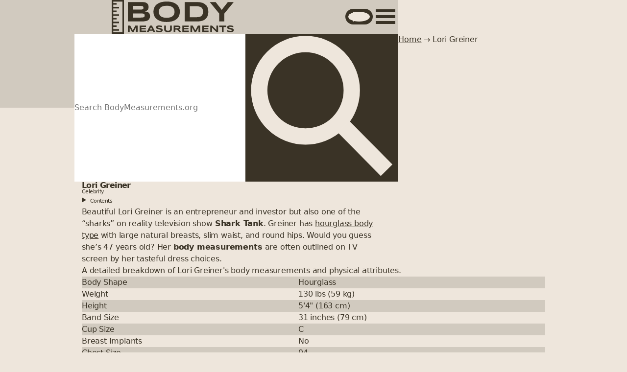

--- FILE ---
content_type: text/html; charset=utf-8
request_url: https://bodymeasurements.org/en/lori-greiner/
body_size: 10778
content:
<!doctype html><html :data-theme="$store.site.theme" dir="ltr" lang="en" x-data><head><meta charset="utf-8"><meta content="width=device-width,initial-scale=1" name="viewport"><title>Lori Greiner's Height, Weight, and Body Measurements • BodyMeasurements.org</title><meta content="Find the latest body measurements of Lori Greiner, including height, weight, body shape and key stats. Stay up to date with accurate details on physical attributes." name="description"><link href="https://bodymeasurements.org/en/lori-greiner/" rel="canonical"><link href="https://bodymeasurements.org/en/lori-greiner/" rel="alternate" hreflang="en"><meta content="BodyMeasurements.org" property="og:site_name"><meta content="Lori Greiner's Height, Weight, and Body Measurements • BodyMeasurements.org" property="og:title"><meta content="Find the latest body measurements of Lori Greiner, including height, weight, body shape and key stats. Stay up to date with accurate details on physical attributes." property="og:description"><meta content="website" property="og:type"><meta content="https://bodymeasurements.org/en/lori-greiner/" property="og:url"><meta content="https://bodymeasurements.org/assets/img/og.png" property="og:image"><meta content="" property="og:image:alt"><link href="/favicon-96x96.png" rel="icon" type="image/png" sizes="96x96"><link href="/favicon.svg" rel="icon" type="image/svg+xml"><link href="/favicon.ico" rel="shortcut icon" sizes="48x48"><link href="/apple-touch-icon.png" rel="apple-touch-icon" sizes="180x180"><meta content="BodyMeasurements" name="apple-mobile-web-app-title"><link href="/site.webmanifest" rel="manifest"><meta content="summary_large_image" name="twitter:card"><meta content="" name="twitter:site"><meta content="" name="twitter:creator"><script type="application/ld+json">{"@context":"https://schema.org","@graph":[{"@type":"BreadcrumbList","itemListElement":[{"@type":"ListItem","position":1,"item":{"@id":"/en/","name":"Home"}},{"@type":"ListItem","position":2,"item":{"@id":"/en/lori-greiner/","name":"Lori Greiner"}}]},{"@type":"WebSite","@id":"https://bodymeasurements.org#website","url":"https://bodymeasurements.org","name":"BodyMeasurements.org","description":"Discover Celebrity Measurements, Diets, and Routines in Your Language","inLanguage":"en","potentialAction":{"@type":"SearchAction","target":{"@type":"EntryPoint","urlTemplate":"https://bodymeasurements.org/en/?term={search_term_string}"},"query-input":"required name=search_term_string"}},{"@type":"FAQPage","mainEntity":[{"@type":"Question","name":"What is Lori Greiner's weight?","acceptedAnswer":{"@type":"Answer","text":"Lori Greiner weighs 130 lbs (59 kg)."}},{"@type":"Question","name":"How tall is Lori Greiner?","acceptedAnswer":{"@type":"Answer","text":"Lori Greiner is 5&apos;4&quot; (163 cm) tall."}},{"@type":"Question","name":"What is Lori Greiner's bra size and cup size?","acceptedAnswer":{"@type":"Answer","text":"Lori Greiner wears a 34C bra, which includes a C cup size."}}]},{"@type":"WebPage","mainEntityOfPage":{"@type":"WebPage","@id":"https://bodymeasurements.org/en/lori-greiner/"},"url":"https://bodymeasurements.org/en/lori-greiner/","isPartOf":{"@id":"https://bodymeasurements.org#website"},"headline":"Lori Greiner's Height, Weight, and Body Measurements","description":"Find the latest body measurements of Lori Greiner, including height, weight, body shape and key stats. Stay up to date with accurate details on physical attributes.","image":"https://bodymeasurements.org/assets/img/og.png","inLanguage":"en","publisher":{"@type":"Organization","name":"BodyMeasurements.org","url":"https://bodymeasurements.org#organization","logo":{"@type":"ImageObject","url":"https://bodymeasurements.org/assets/img/logo.png","width":1200,"height":1200}}},{"@type":"Article","mainEntityOfPage":{"@type":"WebPage","@id":"https://bodymeasurements.org/en/lori-greiner/"},"url":"https://bodymeasurements.org/en/lori-greiner/","isPartOf":{"@id":"https://bodymeasurements.org#website"},"headline":"Lori Greiner's Height, Weight, and Body Measurements","description":"Find the latest body measurements of Lori Greiner, including height, weight, body shape and key stats. Stay up to date with accurate details on physical attributes.","image":"https://bodymeasurements.org/assets/img/og.png","inLanguage":"en","publisher":{"@type":"Organization","name":"BodyMeasurements.org","url":"https://bodymeasurements.org#organization","logo":{"@type":"ImageObject","url":"https://bodymeasurements.org/assets/img/logo.png","width":1200,"height":1200}},"keywords":"public figure,celebrity","datePublished":"2017-02-08T13:07:00.000Z","dateModified":"2022-03-22T00:00:00.000Z"}]}</script><link href="https://faves.grow.me" rel="preconnect" crossorigin="anonymous"><link href="https://faves.grow.me" rel="dns-prefetch"><link href="https://scripts.scriptwrapper.com" rel="preconnect" crossorigin="anonymous"><link href="https://scripts.scriptwrapper.com" rel="dns-prefetch"><link href="/assets/css/bundle.css?v=1762253408890" rel="stylesheet"><link href="https://bodymeasurements.org/en/feed/feed.xml" rel="alternate" type="application/atom+xml" title="RSS Feed • BodyMeasurements.org"><link href="https://bodymeasurements.org/en/feed/feed.json" rel="alternate" type="application/json" title="JSON Feed • BodyMeasurements.org"><link href="https://bodymeasurements.org/assets/img/favicon/site.webmanifest" rel="manifest"><meta content="#f3f7f4" name="theme-color" media="(prefers-color-scheme: light)"><meta content="#2f3533" name="theme-color" media="(prefers-color-scheme: dark)"><script>document.documentElement.dataset.theme=null===localStorage.getItem("theme")?window.matchMedia("(prefers-color-scheme: dark)").matches?"dark":"light":localStorage.getItem("theme")</script><script data-grow-initializer="">!function(){window.growMe||(window.growMe=function(e){window.growMe._.push(e)},window.growMe._=[]);var e=document.createElement("script");e.type="text/javascript",e.src="https://faves.grow.me/main.js",e.defer=!0,e.setAttribute("data-grow-faves-site-id","U2l0ZTpiMTdlNzc3YS1jNmNmLTRhMGMtOTFmYy1iYTIxZmQ5NzJkNTI=");var t=document.getElementsByTagName("script")[0];t.parentNode.insertBefore(e,t)}()</script><script src="//scripts.scriptwrapper.com/tags/b17e777a-c6cf-4a0c-91fc-ba21fd972d52.js" type="text/javascript" async data-cfasync="false" data-noptimize="1"></script><link href="/pagefind/pagefind.js" rel="prefetch" as="script"><script src="https://classic.avantlink.com/affiliate_app_confirm.php?mode=js&authResponse=290c8799a14864aea862ab3069efe143e7e4a636" type="text/javascript"></script><script data-cfasync="false" nonce="547d1f5b-cd2a-4168-b947-095e4caba399">try{(function(w,d){!function(j,k,l,m){if(j.zaraz)console.error("zaraz is loaded twice");else{j[l]=j[l]||{};j[l].executed=[];j.zaraz={deferred:[],listeners:[]};j.zaraz._v="5874";j.zaraz._n="547d1f5b-cd2a-4168-b947-095e4caba399";j.zaraz.q=[];j.zaraz._f=function(n){return async function(){var o=Array.prototype.slice.call(arguments);j.zaraz.q.push({m:n,a:o})}};for(const p of["track","set","debug"])j.zaraz[p]=j.zaraz._f(p);j.zaraz.init=()=>{var q=k.getElementsByTagName(m)[0],r=k.createElement(m),s=k.getElementsByTagName("title")[0];s&&(j[l].t=k.getElementsByTagName("title")[0].text);j[l].x=Math.random();j[l].w=j.screen.width;j[l].h=j.screen.height;j[l].j=j.innerHeight;j[l].e=j.innerWidth;j[l].l=j.location.href;j[l].r=k.referrer;j[l].k=j.screen.colorDepth;j[l].n=k.characterSet;j[l].o=(new Date).getTimezoneOffset();if(j.dataLayer)for(const t of Object.entries(Object.entries(dataLayer).reduce((u,v)=>({...u[1],...v[1]}),{})))zaraz.set(t[0],t[1],{scope:"page"});j[l].q=[];for(;j.zaraz.q.length;){const w=j.zaraz.q.shift();j[l].q.push(w)}r.defer=!0;for(const x of[localStorage,sessionStorage])Object.keys(x||{}).filter(z=>z.startsWith("_zaraz_")).forEach(y=>{try{j[l]["z_"+y.slice(7)]=JSON.parse(x.getItem(y))}catch{j[l]["z_"+y.slice(7)]=x.getItem(y)}});r.referrerPolicy="origin";r.src="/cdn-cgi/zaraz/s.js?z="+btoa(encodeURIComponent(JSON.stringify(j[l])));q.parentNode.insertBefore(r,q)};["complete","interactive"].includes(k.readyState)?zaraz.init():j.addEventListener("DOMContentLoaded",zaraz.init)}}(w,d,"zarazData","script");window.zaraz._p=async d$=>new Promise(ea=>{if(d$){d$.e&&d$.e.forEach(eb=>{try{const ec=d.querySelector("script[nonce]"),ed=ec?.nonce||ec?.getAttribute("nonce"),ee=d.createElement("script");ed&&(ee.nonce=ed);ee.innerHTML=eb;ee.onload=()=>{d.head.removeChild(ee)};d.head.appendChild(ee)}catch(ef){console.error(`Error executing script: ${eb}\n`,ef)}});Promise.allSettled((d$.f||[]).map(eg=>fetch(eg[0],eg[1])))}ea()});zaraz._p({"e":["(function(w,d){})(window,document)"]});})(window,document)}catch(e){throw fetch("/cdn-cgi/zaraz/t"),e;};</script></head><body class="figure,celebrity public"><div class="body"><header class="container full-bleed three-columns header" id="header" role="banner" x-data="search"><a href="#content" class="sr skip-link">Skip to content</a><nav class="container full-bleed three-columns navigation" x-data="{ open: false}"><div style="display:flex;align-items:center;justify-content:space-between;width:100%"><a href="/en/" class="site-logo" aria-label="Home"><svg viewBox="250.7 195.2 400 110" xmlns="http://www.w3.org/2000/svg" fill="currentColor" aria-labelledby="title" fill-rule="none" role="img" stroke-miterlimit="10"><title id="title">BodyMeasurements Logo</title><path d="M375.9 247.6005a20 20.0002 0 0 1-1 6.4 13.7 13.7001 0 0 1-6.8 7.9001 25 25.0002 0 0 1-5.4 1.9 76.3 76.3007 0 0 1-13.1 1.3h-46v-63.3005h45a65.1 65.1006 0 0 1 10.9 1c1.6.5 3.2 1 4.6 1.8a12.7 12.7001 0 0 1 6.2 7.2c.6 1.7.9 3.7.9 6.0001 0 4.1-1 7.4-3 9.8001a16 16.0001 0 0 1-9.6 4.8c3 .2 5.7.7 7.9 1.4 2.2.8 4 1.7 5.3 3a11 11.0001 0 0 1 3 4.5001c.7 1.8 1 4 1 6.3zm-21.4-27.0003a7 7 0 0 0-.3-2.3c-.3-.8-.7-1.4-1.4-2a7 7 0 0 0-2.6-1.3 16 16.0001 0 0 0-4.2-.5h-25.2v11.9H346c1.7 0 3-.2 4.2-.5 1.2-.3 2-.7 2.6-1.2a4 4 0 0 0 1.4-1.9 7 7 0 0 0 .3-2.3zm4 25.0003a7 7 0 0 0-.7-3.4 4.8 4.8 0 0 0-2.3-2c-1-.5-2.4-.9001-4.1-1.0001-1.7-.2-3.6-.2-6-.2h-24.6v13.4001h24.7c2.3 0 4.2-.1 5.9-.3 1.7-.1 3-.4 4-1a5 5 0 0 0 2.4-2c.4-.9.7-2 .7-3.5zm114.8-12.1002c0 5.4001-1 10.2001-3 14.4002a28 28.0003 0 0 1-8.6 10.4 39.2 39.2004 0 0 1-13.5 6.3001 68.6 68.6006 0 0 1-17.8 2.2c-6.6 0-12.6-.7-18-2.2a39.7 39.7004 0 0 1-13.5-6.3 28.3 28.3003 0 0 1-8.7-10.4001c-2-4.2-3-9.0001-3-14.4002 0-5.4 1-10.2 3-14.4 2-4.2001 5-7.6002 8.7-10.4002a39 39.0004 0 0 1 13.6-6.4 69.1 69.1006 0 0 1 17.9-2.1c6.6 0 12.5.7 17.8 2.1 5.3 1.5 9.8 3.6 13.5 6.4a28 28.0003 0 0 1 8.6 10.4001c2 4.2 3 9.0001 3 14.4001zm-17.3 0a23 23.0002 0 0 0-1.1-7 16 16.0001 0 0 0-4-6.4 21 21.0002 0 0 0-8-4.6001 38.7 38.7004 0 0 0-12.5-1.7 41 41.0004 0 0 0-16 3c-1.8 1-3.4 2-4.7 3.4a16.7 16.7002 0 0 0-4.7 8.6001 23.4 23.4002 0 0 0 0 9.4 17 17.0002 0 0 0 4.7 8.7002c1.3 1.2 3 2.3 4.8 3.3 2 1 4.2 1.6 6.8 2.2a47.8 47.8004 0 0 0 21.7-1 21 21.0002 0 0 0 7.9-4.5c1.9-1.9 3.2-4 4-6.3a23 23.0002 0 0 0 1-7.1002zm110.3-.1c0 4-.4 7.6001-1.3 10.8002-1 3.1-2.1 5.9-3.8 8.2a24.3 24.3002 0 0 1-5.8 6 30 30.0003 0 0 1-7.5 3.9001c-2.7 1-5.7 1.7-9 2.1-3.1.4-6.4.7-10 .7h-40v-63.3005h40a64.5 64.5006 0 0 1 19 2.8 30 30.0003 0 0 1 13.3 9.8c1.7 2.4001 3 5.1001 3.8 8.3001.9 3.1 1.3 6.7001 1.3 10.7002zm-17.2 0c0-3-.4-5.7-1.2-8-.7-2.2-2-4-3.7-5.5a17 17.0002 0 0 0-6.8-3.2001c-2.8-.8-6.2-1.1-10.3-1.1h-21.2v35.7003H527c4 0 7.5-.4 10.3-1a18 18.0002 0 0 0 6.8-3.4 12 12.0001 0 0 0 3.7-5.6 24 24.0002 0 0 0 1.2-8.0001zm69.7 5.8001v25.9002h-17v-25.9002L571 201.8001h19.2l20 25.5002 20-25.5002h19.2zm-289 60.0005v-14.4l-7.5 14.4h-5.4l-7.6-14.4v14.4h-5.6v-20.6001h7.6l8.3 15.6001 8.3-15.6001h7.6v20.6001zm12 0v-20.6001h21v4.4h-15.1v3.4H362v4.4h-14.3v4.0001H363v4.4zm43.2-3.9h-11.5l-2 4h-6.2l10.8-20.7001h6.2l10.8 20.6001h-6.2zm-9.5-4h7.5l-3.7-7.6zm40-6.9a18.4 18.4002 0 0 0-3.7-1.3001 25 25.0002 0 0 0-7.6-.7 12.7 12.7001 0 0 0-2.4.5 2 2 0 0 0-.5.3.8.8 0 0 0-.3.6c0 .3.2.6.5.8.3.3.7.5 1.2.6l1.8.5a201.5 201.5018 0 0 0 4.6 1 27.3 27.3002 0 0 1 4.6 1.6l1.9 1.2c.5.5.9 1 1.2 1.6.3.6.4 1.3.4 2.1 0 1.0001-.1 1.8001-.5 2.6001-.3.7-.8 1.3-1.4 1.8a7 7 0 0 1-2 1.1 20 20.0002 0 0 1-7.5 1 30 30.0003 0 0 1-10.3-1.7v-4.9c1.4.8 3 1.4 4.7 1.8a23.6 23.6002 0 0 0 8.6.5 7 7 0 0 0 1.7-.5c.4-.2.7-.4.9-.7l.2-.6a1 1 0 0 0-.5-.9l-1.2-.6-1.8-.5a95.6 95.6009 0 0 0-4.6-1 27.5 27.5003 0 0 1-4.6-1.5 8 8 0 0 1-1.8-1.2 4.4 4.4 0 0 1-1.7-3.6 5.1 5.1 0 0 1 1.8-4.0001l1.9-1.1 2.2-.7a19.3 19.3002 0 0 1 4.8-.4 26.2 26.2002 0 0 1 7.3 1c.8.1 1.5.3 2 .6zm31.4 7.9c0 1-.3 2-.8 3a7 7 0 0 1-2.3 2.3 12 12.0001 0 0 1-3.8 1.6c-1.5.4-3.3.6-5.4.6-2 0-3.8-.2-5.3-.6-1.6-.4-3-1-4-1.6a7 7 0 0 1-2.2-2.4 6 6 0 0 1-.7-2.9v-13.7001h5.5v11.7c0 .7 0 1.3.3 2a4 4 0 0 0 1 1.6001c.5.4 1 .8 2 1 .9.3 2 .5 3.4.5s2.6-.2 3.4-.4c.9-.3 1.6-.7 2-1.1.5-.5.9-1 1-1.6a7 7 0 0 0 .3-2v-11.7001h5.6zm11.8 6.9h-5.5v-20.6001h14c1.4 0 2.7.2 3.8.5a6 6 0 0 1 2.5 1.3 5 5 0 0 1 1.4 2 7.8 7.8 0 0 1 0 5 5.3 5.3 0 0 1-2.3 2.9l-1.8.8 6.8 8.1001H471l-6.3-7.5h-6zm11-14-.1-1c-.1-.4-.3-.6-.6-.8001l-1-.4h-9.3v4.3h9.3l1-.5c.3-.1.5-.4.6-.6l.2-1zm11.9 14v-20.6001h20.9v4.4h-15.2v3.4h14.4v4.4h-14.4v4.0001h15.4v4.4zm52.7 0v-14.4l-7.7 14.4h-5.3l-7.7-14.4v14.4H508v-20.6001h7.5l8.4 15.6001 8.3-15.6001h7.5v20.6001zm12 0v-20.6001H567v4.4h-15.2v3.4h14.4v4.4h-14.4v4.0001h15.4v4.4zm46 0-14-14.1v14.1h-5.5v-20.6001h6l14 14.3v-14.3h5.5v20.6001zm24-16.1001v16.1001h-5.6v-16.0001H602v-4.6h23v4.5zm31.5 1.3a18.4 18.4002 0 0 0-3.7-1.3 25 25.0002 0 0 0-7.7-.7 12.7 12.7001 0 0 0-2.3.5 2 2 0 0 0-.5.3.8.8 0 0 0-.3.6c0 .3 0 .6.4.8.3.3.7.5 1.3.6a201.5 201.5018 0 0 0 6.4 1.5 27.3 27.3002 0 0 1 4.6 1.6l1.8 1.2c.5.5 1 1 1.2 1.6.3.6.5 1.3.5 2.1a7 7 0 0 1-.5 2.6001c-.4.7-1 1.3-1.4 1.8a7 7 0 0 1-2 1.1 20 20.0002 0 0 1-7.5 1 30 30.0003 0 0 1-10.3-1.7v-4.9c1.4.8 3 1.4 4.7 1.8a23.6 23.6002 0 0 0 8.5.5 7 7 0 0 0 1.8-.5c.4-.2.7-.4.8-.7.2-.2.2-.4.2-.6a1 1 0 0 0-.4-.9l-1.2-.6-2-.5a95.6 95.6009 0 0 0-4.5-1 27.5 27.5003 0 0 1-4.5-1.5 8 8 0 0 1-2-1.2 4.4 4.4 0 0 1-1.6-3.6 5.1 5.1 0 0 1 1.8-4.0001 11.4 11.4001 0 0 1 4.2-1.8 19.3 19.3002 0 0 1 4.7-.4 26.2 26.2002 0 0 1 7.3 1 8 8 0 0 1 2.2.6z" fill-rule="nonzero"/><path d="M290.7 195.2v110h-40v-110zm-35 87.6105V290.2h19.09v5H255.7v5h30v-100h-29.944l-.056 5h11.0229v5H255.7v7.3897h18.866v5.0018H255.7v7.0416h11.0229v5.0022H255.7v7.0416h18.866v5.0022H255.7v7.0416h11.0229v5.0022H255.7v7.0416h18.866v5.0022H255.7v7.0416h11.0229v5.0022z" fill-rule="evenodd"/></svg></a><div style="display:flex;align-items:center;gap:var(--space-xs-s)"><div class="switch-wrapper" x-cloak x-data><input type="checkbox" id="darkmode" :checked="$store.site.theme === 'dark'" class="switch" value="dark"> <label class="switch-btn" for="darkmode" :class="$store.site.theme === 'dark' ? 'switch-button-on' : 'switch-button-off'" @click="$store.site.themeToggle()" @keydown.prevent.space @keyup.prevent.space="$store.site.themeToggle()" aria-label="Toggle dark/light theme" tabindex="0"><svg viewBox="0 0 24 24" xmlns="http://www.w3.org/2000/svg" fill="none" aria-labelledby="icon-sun" class="icon icon-sun" height="1em" width="1em"><title id="icon-sun">Light</title><circle cx="11.9998" cy="11.9998" r="5.75375" fill="currentColor"/><g><circle cx="3.08982" cy="6.85502" r="1.71143" fill="currentColor" transform="rotate(-60 3.08982 6.85502)"/><circle cx="3.0903" cy="17.1436" r="1.71143" fill="currentColor" transform="rotate(-120 3.0903 17.1436)"/><circle cx="12" cy="22.2881" r="1.71143" fill="currentColor"/><circle cx="20.9101" cy="17.1436" r="1.71143" fill="currentColor" transform="rotate(-60 20.9101 17.1436)"/><circle cx="20.9101" cy="6.8555" r="1.71143" fill="currentColor" transform="rotate(-120 20.9101 6.8555)"/><circle cx="12" cy="1.71143" r="1.71143" fill="currentColor"/></g></svg> <svg viewBox="0 0 50 50" xmlns="http://www.w3.org/2000/svg" aria-labelledby="icon-moon" height="1em" width="1em" class="icon icon-moon"><title id="icon-moon">Dark</title><path d="M 43.81 29.354 C 43.688 28.958 43.413 28.626 43.046 28.432 C 42.679 28.238 42.251 28.198 41.854 28.321 C 36.161 29.886 30.067 28.272 25.894 24.096 C 21.722 19.92 20.113 13.824 21.683 8.133 C 21.848 7.582 21.697 6.985 21.29 6.578 C 20.884 6.172 20.287 6.022 19.736 6.187 C 10.659 8.728 4.691 17.389 5.55 26.776 C 6.408 36.163 13.847 43.598 23.235 44.451 C 32.622 45.304 41.28 39.332 43.816 30.253 C 43.902 29.96 43.9 29.647 43.81 29.354 Z" fill="currentColor"/></svg></label></div><button @click="open = !open" type="button" class="transparent" aria-controls="navigation-menu" aria-expanded="true" aria-label="Show or Hide navigation menu"><svg viewBox="0 0 100 75" fill="currentColor" height="40" width="40"><rect height="15" width="100"></rect><rect height="15" width="100" y="30"></rect><rect height="15" width="100" y="60"></rect></svg></button></div></div><div class="list-menu" x-show="open" id="navigation-menu" x-cloak><ol><li>Guides<ol class="d10"><li><a href="/en/guide/body-type/ectomorph/">Ectomorph Body Type</a></li><li><a href="/en/guide/body-type/endomorph/">Endomorph Body Type</a></li><li><a href="/en/guide/body-type/mesomorph/">Mesomorph Body Type</a></li><li><a href="/en/guide/body-types/">Body Types</a></li><li><a href="/en/guide/breast-implant-profiles/">Breast Implant Profiles</a></li><li><a href="/en/guide/breast-implant-sizes/">Breast Implant Sizes</a></li><li><a href="/en/guide/dress-size-chart/">Dress Size Chart</a></li><li><a href="/en/guide/female-body-shapes/">Female Body Shapes</a></li><li><a href="/en/guide/male-body-shapes/">Male Body Shapes</a></li><li><a href="/en/guide/perfect-woman-body/">Perfect Woman Body</a></li><li><a href="/en/guide/real-vs-fake-breasts/">Real vs Fake Breasts</a></li></ol></li><li>Models<ol class="d10"><li><a href="/en/pamela-anderson/">Pamela Anderson</a></li><li><a href="/en/naomi-campbell/">Naomi Campbell</a></li><li><a href="/en/gigi-hadid/">Gigi Hadid</a></li><li><a href="/en/kim-kardashian/">Kim Kardashian</a></li><li><a href="/en/alessandra-ambrosio/">Alessandra Ambrosio</a></li><li><a href="/en/kate-moss/">Kate Moss</a></li><li><a href="/en/tyra-banks/">Tyra Banks</a></li><li><a href="/en/cindy-crawford/">Cindy Crawford</a></li><li><a href="/en/adriana-lima/">Adriana Lima</a></li><li><a href="/en/kendall-jenner/">Kendall Jenner</a></li></ol></li><li>Athletes<ol class="d10"><li><a href="/en/cristiano-ronaldo/">Cristiano Ronaldo</a></li><li><a href="/en/tiger-woods/">Tiger Woods</a></li><li><a href="/en/travis-kelce/">Travis Kelce</a></li><li><a href="/en/dwayne-johnson/">Dwayne Johnson</a></li><li><a href="/en/rafael-nadal/">Rafael Nadal</a></li></ol></li><li>Politicians<ol class="d10"><li><a href="/en/donald-trump/">Donald Trump</a></li><li><a href="/en/joe-biden/">Joe Biden</a></li><li><a href="/en/charlie-kirk/">Charlie Kirk †</a></li><li><a href="/en/barack-obama/">Barack Obama</a></li><li><a href="/en/lauren-boebert/">Lauren Boebert</a></li><li><a href="/en/robert-f-kennedy-jr/">Robert F. Kennedy Jr.</a></li></ol></li><li>Celebrities<ol class="d10"><li><a href="/en/salma-hayek/">Salma Hayek</a></li><li><a href="/en/sydney-sweeney/">Sydney Sweeney</a></li><li><a href="/en/millie-bobby-brown/">Millie Bobby Brown</a></li><li><a href="/en/jennifer-lopez/">Jennifer Lopez</a></li><li><a href="/en/kim-kardashian/">Kim Kardashian</a></li><li><a href="/en/kylie-jenner/">Kylie Jenner</a></li><li><a href="/en/zac-efron/">Zac Efron</a></li><li><a href="/en/kris-jenner/">Kris Jenner</a></li><li><a href="/en/harry-styles/">Harry Styles</a></li><li><a href="/en/diddy/">Diddy</a></li><li><a href="/en/khloe-kardashian/">Khloe Kardashian</a></li><li><a href="/en/alec-baldwin/">Alec Baldwin</a></li><li><a href="/en/taylor-swift/">Taylor Swift</a></li><li><a href="/en/pamela-anderson/">Pamela Anderson</a></li><li><a href="/en/drake/">Drake</a></li><li><a href="/en/gigi-hadid/">Gigi Hadid</a></li><li><a href="/en/scarlett-johansson/">Scarlett Johansson</a></li><li><a href="/en/elon-musk/">Elon Musk</a></li><li><a href="/en/kourtney-kardashian/">Kourtney Kardashian</a></li><li><a href="/en/beyonce/">Beyoncé</a></li><li><a href="/en/mark-zuckerberg/">Mark Zuckerberg</a></li><li><a href="/en/ryan-gosling/">Ryan Gosling</a></li><li><a href="/en/billie-eilish/">Billie Eilish</a></li><li><a href="/en/kendall-jenner/">Kendall Jenner</a></li></ol></li></ol></div></nav><div class="container full-bleed three-columns search" @keyup.escape="clear()" x-init="init"><form role="search" x-on:submit.prevent><label class="sr" for="search">Search BodyMeasurements.org</label> <input type="search" id="search" enterkeyhint="search" name="search" placeholder="Search BodyMeasurements.org" required spellcheck="false" style="flex:auto" x-model="query.term" x-on:keydown.window.prevent.slash="$refs.searchInput.focus()" x-ref="searchInput"> <button @click="clear()" type="button" @keyup.enter="clear()" style="position:absolute;right:var(--space-l);width:var(--space-xl);height:100%" class="transparent" x-show="items.length > 0">Clear</button> <button @click="search()" type="submit" @keyup.enter="search()" style="flex:0 0 var(--space-l)" enterkeyhint="search"><span class="sr">Search BodyMeasurements.org</span> <svg viewBox="0 0 27 27" xmlns="http://www.w3.org/2000/svg" fill="none" aria-hidden="true" focusable="false"><circle cx="10.5" cy="10.3" r="8.5" stroke="currentColor" stroke-width="3"></circle><line stroke="currentColor" stroke-width="3" x1="17.5" x2="25.4" y1="17" y2="25"></line></svg></button></form></div><div class="search-dropdown" @keyup.escape="clear()"><div><div class="filters" x-show="filters && Object.keys(filters).length"><template :key="key" x-for="(item, key) in filters"><fieldset><legend x-text="key"></legend><template :key="value" x-for="(count, value) in item"><label><input type="checkbox" x-bind:checked="query?.filters?.[key] ? query.filters[key].includes(value) : false" x-on:change="filter(key, value)"> <span x-html="value + ' <small>(' + count + ')</small>'"></span></label></template></fieldset></template></div><p x-show="loading == true">Please wait...</p><p x-show="items.length == 0 && submitted == '' && loading == false">Looking for something specific? Use the search bar above to find what you need.</p><p x-show="items.length == 0 && submitted != '' && loading == false">Oops, no results came up. Consider using different or simpler keywords or try broader terms.</p><div class="results" x-show="items.length && submitted != '' && loading == false"><p x-text="items.length + ' result' +  (items.length > 1 ? 's' : '') + ' for \'' + submitted + '\''"></p><ul><template :key="item.url" x-for="item in items"><li><a x-bind:href="item.url" x-text="item.meta.title"></a><p x-html="item.excerpt"></p></li></template></ul></div></div></div><nav class="container breadcrumbs" aria-label="Breadcrumbs"><p><a href="/en/">Home</a> → Lori Greiner</p></nav></header><main class="container" id="content"><article class="entry" data-pagefind-body><header class="entry-header" style="display:flex;align-items:center;gap:var(--space-xs)"><h1 class="entry-title" data-pagefind-meta="title[data-title]" data-pagefind-weight="10" data-title="Lori Greiner">Lori Greiner <span>Celebrity</span></h1></header><aside class="entry-aside-left" @resize.window="isDesktop = window.innerWidth >= 1340" data-pagefind-ignore x-data="{ isDesktop: window.innerWidth >= 1340 }"><details :open="isDesktop" class="list-menu toc"><summary><h2><span>Contents</span></h2></summary><ol><li><a href="#bio">Bio</a></li><li><a href="#faq">FAQ</a></li></ol></details></aside><section class="entry-content"><p>Beautiful Lori Greiner is an entrepreneur and investor but also one of the “sharks” on reality television show <strong>Shark Tank</strong>. Greiner has <a href="/en/guide/female-body-shapes/">hourglass body type</a> with large natural breasts, slim waist, and round hips. Would you guess she’s 47 years old? Her <strong>body measurements</strong> are often outlined on TV screen by her tasteful dress choices.</p><p><table class="bodyMeasurements"><caption>A detailed breakdown of Lori Greiner's body measurements and physical attributes.</caption><tbody><tr><td>Body Shape</td><td>Hourglass</td></tr><tr><td>Weight</td><td>130 lbs (59 kg)</td></tr><tr><td>Height</td><td>5'4" (163 cm)</td></tr><tr><td>Band Size</td><td>31 inches (79 cm)</td></tr><tr><td>Cup Size</td><td>C</td></tr><tr><td>Breast Implants</td><td>No</td></tr><tr><td>Chest Size</td><td>94</td></tr><tr><td>Shoe Size</td><td>7.5</td></tr><tr><td>Dress Size</td><td>8</td></tr><tr><td>Bra Size</td><td>34C</td></tr></tbody></table></p><h2 id="bio">Bio</h2><p>Lori was born December 9, 1969 in Chicago, Illinois. She holds Bachelor’s degree in Communications from Loyola University Chicago. She created her <strong>own line of earrings</strong> that were sold in J.C.Penney and allegedly made her rich. Later, Greiner became famous as the “Queen of QVC”. This teleshopping channel offers many product for which she holds patents and/or invested into the creator of the product. Lori is married to Dan Greiner. In 2014, she published a book <strong>Invent it, Sell it, Bank it! – Make Your Million Dollar Idea into a Reality</strong> which was met with huge success.</p></section><section><h2 id="faq">FAQ</h2><details><summary>What is Lori Greiner's weight?</summary><p><p>Lori Greiner weighs 130 lbs (59 kg).</p></p></details><details><summary>How tall is Lori Greiner?</summary><p><p>Lori Greiner is 5’4" (163 cm) tall.</p></p></details><details><summary>What is Lori Greiner's bra size and cup size?</summary><p><p>Lori Greiner wears a 34C bra, which includes a C cup size.</p></p></details></section><footer><p style="text-align:right"><small>Tags: <span data-pagefind-filter="Category">Celebrity</span></small><br><small>Updated on <time datetime="2022-03-22T00:00:00Z">March 22, 2022</time>.</small></p></footer></article><aside class="entry-aside-right"><nav class="list-menu"><h2><span>Similar Weight Celebrities</span></h2><ol class="d7"><li><a href="/en/bebe-rexha/" style="padding:var(--space-4xs)"><div style="width:3.1em;height:3.1em;color:var(--foreground-soft);background:var(--background-soft);border-radius:var(--border-radius)"><svg viewBox="0 0 24 24" xmlns="http://www.w3.org/2000/svg" fill="none"><path d="M17 8A5 5 0 1 1 7 8a5 5 0 0 1 10 0Z" opacity=".2" stroke="currentColor" stroke-width="2"/><path d="M3 21c1-3 3-4 9-4s8 1 9 4" opacity=".2" stroke="currentColor" stroke-width="2" stroke-linecap="round"/></svg></div><div><span>Bebe Rexha</span><br><span style="display:inline-block;text-decoration:none">130 lbs (59 kg)</span></div></a></li><li><a href="/en/durrani-popal/" style="padding:var(--space-4xs)"><div style="width:3.1em;height:3.1em;color:var(--foreground-soft);background:var(--background-soft);border-radius:var(--border-radius)"><svg viewBox="0 0 24 24" xmlns="http://www.w3.org/2000/svg" fill="none"><path d="M17 8A5 5 0 1 1 7 8a5 5 0 0 1 10 0Z" opacity=".2" stroke="currentColor" stroke-width="2"/><path d="M3 21c1-3 3-4 9-4s8 1 9 4" opacity=".2" stroke="currentColor" stroke-width="2" stroke-linecap="round"/></svg></div><div><span>Durrani Popal</span><br><span style="display:inline-block;text-decoration:none">130 lbs (59 kg)</span></div></a></li><li><a href="/en/michelle-money/" style="padding:var(--space-4xs)"><div style="width:3.1em;height:3.1em;color:var(--foreground-soft);background:var(--background-soft);border-radius:var(--border-radius)"><svg viewBox="0 0 24 24" xmlns="http://www.w3.org/2000/svg" fill="none"><path d="M17 8A5 5 0 1 1 7 8a5 5 0 0 1 10 0Z" opacity=".2" stroke="currentColor" stroke-width="2"/><path d="M3 21c1-3 3-4 9-4s8 1 9 4" opacity=".2" stroke="currentColor" stroke-width="2" stroke-linecap="round"/></svg></div><div><span>Michelle Money</span><br><span style="display:inline-block;text-decoration:none">130 lbs (59 kg)</span></div></a></li><li><a href="/en/lori-greiner/" style="padding:var(--space-4xs)" aria-current="page" class="active"><div style="width:3.1em;height:3.1em;color:var(--foreground-soft);background:var(--background-soft);border-radius:var(--border-radius)"><svg viewBox="0 0 24 24" xmlns="http://www.w3.org/2000/svg" fill="none"><path d="M17 8A5 5 0 1 1 7 8a5 5 0 0 1 10 0Z" opacity=".2" stroke="currentColor" stroke-width="2"/><path d="M3 21c1-3 3-4 9-4s8 1 9 4" opacity=".2" stroke="currentColor" stroke-width="2" stroke-linecap="round"/></svg></div><div><span>Lori Greiner</span><br><span style="display:inline-block;text-decoration:none">130 lbs (59 kg)</span></div></a></li><li><a href="/en/carrie-keagan/" style="padding:var(--space-4xs)"><div style="width:3.1em;height:3.1em;color:var(--foreground-soft);background:var(--background-soft);border-radius:var(--border-radius)"><svg viewBox="0 0 24 24" xmlns="http://www.w3.org/2000/svg" fill="none"><path d="M17 8A5 5 0 1 1 7 8a5 5 0 0 1 10 0Z" opacity=".2" stroke="currentColor" stroke-width="2"/><path d="M3 21c1-3 3-4 9-4s8 1 9 4" opacity=".2" stroke="currentColor" stroke-width="2" stroke-linecap="round"/></svg></div><div><span>Carrie Keagan</span><br><span style="display:inline-block;text-decoration:none">130 lbs (59 kg)</span></div></a></li><li><a href="/en/bryce-dallas-howard/" style="padding:var(--space-4xs)"><div style="width:3.1em;height:3.1em;color:var(--foreground-soft);background:var(--background-soft);border-radius:var(--border-radius)"><svg viewBox="0 0 24 24" xmlns="http://www.w3.org/2000/svg" fill="none"><path d="M17 8A5 5 0 1 1 7 8a5 5 0 0 1 10 0Z" opacity=".2" stroke="currentColor" stroke-width="2"/><path d="M3 21c1-3 3-4 9-4s8 1 9 4" opacity=".2" stroke="currentColor" stroke-width="2" stroke-linecap="round"/></svg></div><div><span>Bryce Dallas Howard</span><br><span style="display:inline-block;text-decoration:none">130 lbs (59 kg)</span></div></a></li><li><a href="/en/jennifer-lopez/" style="padding:var(--space-4xs)"><figure class="headshot" style="width:3.1em"><picture><source media="(min-width: 100px)" srcset="https://bodymeasurements.org/media/headshots/gettyimages-2185322738-100x100.avif" type="image/avif"><source media="(min-width: 100px)" srcset="https://bodymeasurements.org/media/headshots/gettyimages-2185322738-100x100.webp" type="image/webp"><source media="(min-width: 100px)" srcset="https://bodymeasurements.org/media/headshots/gettyimages-2185322738-100x100.jpg" type="image/jpeg"><source media="(min-width: 250px)" srcset="https://bodymeasurements.org/media/headshots/gettyimages-2185322738-250x250.avif" type="image/avif"><source media="(min-width: 250px)" srcset="https://bodymeasurements.org/media/headshots/gettyimages-2185322738-250x250.webp" type="image/webp"><source media="(min-width: 250px)" srcset="https://bodymeasurements.org/media/headshots/gettyimages-2185322738-250x250.jpg" type="image/jpeg"><source media="(min-width: 500px)" srcset="https://bodymeasurements.org/media/headshots/gettyimages-2185322738-500x500.avif" type="image/avif"><source media="(min-width: 500px)" srcset="https://bodymeasurements.org/media/headshots/gettyimages-2185322738-500x500.webp" type="image/webp"><source media="(min-width: 500px)" srcset="https://bodymeasurements.org/media/headshots/gettyimages-2185322738-500x500.jpg" type="image/jpeg"><source media="(min-width: 1000px)" srcset="https://bodymeasurements.org/media/headshots/gettyimages-2185322738-1000x1000.avif" type="image/avif"><source media="(min-width: 1000px)" srcset="https://bodymeasurements.org/media/headshots/gettyimages-2185322738-1000x1000.webp" type="image/webp"><source media="(min-width: 1000px)" srcset="https://bodymeasurements.org/media/headshots/gettyimages-2185322738-1000x1000.jpg" type="image/jpeg"><img alt="null" aspect-ratio="1" decoding="async" fetchpriority="auto" height="100" loading="lazy" src="https://bodymeasurements.org/media/headshots/gettyimages-2185322738-100x100.jpg" width="100"></picture></figure><div><span>Jennifer Lopez</span><br><span style="display:inline-block;text-decoration:none">130 lbs (59 kg)</span></div></a></li></ol></nav><nav class="list-menu"><h2><span>Similar Height Celebrities</span></h2><ol class="d7"><li><a href="/en/sophia-bush/" style="padding:var(--space-4xs)"><div style="width:3.1em;height:3.1em;color:var(--foreground-soft);background:var(--background-soft);border-radius:var(--border-radius)"><svg viewBox="0 0 24 24" xmlns="http://www.w3.org/2000/svg" fill="none"><path d="M17 8A5 5 0 1 1 7 8a5 5 0 0 1 10 0Z" opacity=".2" stroke="currentColor" stroke-width="2"/><path d="M3 21c1-3 3-4 9-4s8 1 9 4" opacity=".2" stroke="currentColor" stroke-width="2" stroke-linecap="round"/></svg></div><div><span>Sophia Bush</span><br><span style="display:inline-block;text-decoration:none">5'4" (163 cm)</span></div></a></li><li><a href="/en/sssniperwolf/" style="padding:var(--space-4xs)"><div style="width:3.1em;height:3.1em;color:var(--foreground-soft);background:var(--background-soft);border-radius:var(--border-radius)"><svg viewBox="0 0 24 24" xmlns="http://www.w3.org/2000/svg" fill="none"><path d="M17 8A5 5 0 1 1 7 8a5 5 0 0 1 10 0Z" opacity=".2" stroke="currentColor" stroke-width="2"/><path d="M3 21c1-3 3-4 9-4s8 1 9 4" opacity=".2" stroke="currentColor" stroke-width="2" stroke-linecap="round"/></svg></div><div><span>SSSniperWolf</span><br><span style="display:inline-block;text-decoration:none">5'4" (163 cm)</span></div></a></li><li><a href="/en/elisabeth-hasselbeck/" style="padding:var(--space-4xs)"><div style="width:3.1em;height:3.1em;color:var(--foreground-soft);background:var(--background-soft);border-radius:var(--border-radius)"><svg viewBox="0 0 24 24" xmlns="http://www.w3.org/2000/svg" fill="none"><path d="M17 8A5 5 0 1 1 7 8a5 5 0 0 1 10 0Z" opacity=".2" stroke="currentColor" stroke-width="2"/><path d="M3 21c1-3 3-4 9-4s8 1 9 4" opacity=".2" stroke="currentColor" stroke-width="2" stroke-linecap="round"/></svg></div><div><span>Elisabeth Hasselbeck</span><br><span style="display:inline-block;text-decoration:none">5'4" (163 cm)</span></div></a></li><li><a href="/en/lori-greiner/" style="padding:var(--space-4xs)" aria-current="page" class="active"><div style="width:3.1em;height:3.1em;color:var(--foreground-soft);background:var(--background-soft);border-radius:var(--border-radius)"><svg viewBox="0 0 24 24" xmlns="http://www.w3.org/2000/svg" fill="none"><path d="M17 8A5 5 0 1 1 7 8a5 5 0 0 1 10 0Z" opacity=".2" stroke="currentColor" stroke-width="2"/><path d="M3 21c1-3 3-4 9-4s8 1 9 4" opacity=".2" stroke="currentColor" stroke-width="2" stroke-linecap="round"/></svg></div><div><span>Lori Greiner</span><br><span style="display:inline-block;text-decoration:none">5'4" (163 cm)</span></div></a></li><li><a href="/en/dakota-fanning/" style="padding:var(--space-4xs)"><div style="width:3.1em;height:3.1em;color:var(--foreground-soft);background:var(--background-soft);border-radius:var(--border-radius)"><svg viewBox="0 0 24 24" xmlns="http://www.w3.org/2000/svg" fill="none"><path d="M17 8A5 5 0 1 1 7 8a5 5 0 0 1 10 0Z" opacity=".2" stroke="currentColor" stroke-width="2"/><path d="M3 21c1-3 3-4 9-4s8 1 9 4" opacity=".2" stroke="currentColor" stroke-width="2" stroke-linecap="round"/></svg></div><div><span>Dakota Fanning</span><br><span style="display:inline-block;text-decoration:none">5'4" (163 cm)</span></div></a></li><li><a href="/en/katie-leclerc/" style="padding:var(--space-4xs)"><div style="width:3.1em;height:3.1em;color:var(--foreground-soft);background:var(--background-soft);border-radius:var(--border-radius)"><svg viewBox="0 0 24 24" xmlns="http://www.w3.org/2000/svg" fill="none"><path d="M17 8A5 5 0 1 1 7 8a5 5 0 0 1 10 0Z" opacity=".2" stroke="currentColor" stroke-width="2"/><path d="M3 21c1-3 3-4 9-4s8 1 9 4" opacity=".2" stroke="currentColor" stroke-width="2" stroke-linecap="round"/></svg></div><div><span>Katie Leclerc</span><br><span style="display:inline-block;text-decoration:none">5'4" (163 cm)</span></div></a></li><li><a href="/en/pia-mia/" style="padding:var(--space-4xs)"><div style="width:3.1em;height:3.1em;color:var(--foreground-soft);background:var(--background-soft);border-radius:var(--border-radius)"><svg viewBox="0 0 24 24" xmlns="http://www.w3.org/2000/svg" fill="none"><path d="M17 8A5 5 0 1 1 7 8a5 5 0 0 1 10 0Z" opacity=".2" stroke="currentColor" stroke-width="2"/><path d="M3 21c1-3 3-4 9-4s8 1 9 4" opacity=".2" stroke="currentColor" stroke-width="2" stroke-linecap="round"/></svg></div><div><span>Pia Mia</span><br><span style="display:inline-block;text-decoration:none">5'4" (163 cm)</span></div></a></li></ol></nav><nav class="list-menu"><h2><span>Similar Weight Public Figures</span></h2><ol class="d7"><li><a href="/en/jillian-mele/" style="padding:var(--space-4xs)"><div style="width:3.1em;height:3.1em;color:var(--foreground-soft);background:var(--background-soft);border-radius:var(--border-radius)"><svg viewBox="0 0 24 24" xmlns="http://www.w3.org/2000/svg" fill="none"><path d="M17 8A5 5 0 1 1 7 8a5 5 0 0 1 10 0Z" opacity=".2" stroke="currentColor" stroke-width="2"/><path d="M3 21c1-3 3-4 9-4s8 1 9 4" opacity=".2" stroke="currentColor" stroke-width="2" stroke-linecap="round"/></svg></div><div><span>Jillian Mele</span><br><span style="display:inline-block;text-decoration:none">130 lbs (59 kg)</span></div></a></li><li><a href="/en/lauren-hussey/" style="padding:var(--space-4xs)"><div style="width:3.1em;height:3.1em;color:var(--foreground-soft);background:var(--background-soft);border-radius:var(--border-radius)"><svg viewBox="0 0 24 24" xmlns="http://www.w3.org/2000/svg" fill="none"><path d="M17 8A5 5 0 1 1 7 8a5 5 0 0 1 10 0Z" opacity=".2" stroke="currentColor" stroke-width="2"/><path d="M3 21c1-3 3-4 9-4s8 1 9 4" opacity=".2" stroke="currentColor" stroke-width="2" stroke-linecap="round"/></svg></div><div><span>Lauren Hussey</span><br><span style="display:inline-block;text-decoration:none">130 lbs (59 kg)</span></div></a></li><li><a href="/en/sophie-marceau/" style="padding:var(--space-4xs)"><div style="width:3.1em;height:3.1em;color:var(--foreground-soft);background:var(--background-soft);border-radius:var(--border-radius)"><svg viewBox="0 0 24 24" xmlns="http://www.w3.org/2000/svg" fill="none"><path d="M17 8A5 5 0 1 1 7 8a5 5 0 0 1 10 0Z" opacity=".2" stroke="currentColor" stroke-width="2"/><path d="M3 21c1-3 3-4 9-4s8 1 9 4" opacity=".2" stroke="currentColor" stroke-width="2" stroke-linecap="round"/></svg></div><div><span>Sophie Marceau</span><br><span style="display:inline-block;text-decoration:none">130 lbs (59 kg)</span></div></a></li><li><a href="/en/lori-greiner/" style="padding:var(--space-4xs)" aria-current="page" class="active"><div style="width:3.1em;height:3.1em;color:var(--foreground-soft);background:var(--background-soft);border-radius:var(--border-radius)"><svg viewBox="0 0 24 24" xmlns="http://www.w3.org/2000/svg" fill="none"><path d="M17 8A5 5 0 1 1 7 8a5 5 0 0 1 10 0Z" opacity=".2" stroke="currentColor" stroke-width="2"/><path d="M3 21c1-3 3-4 9-4s8 1 9 4" opacity=".2" stroke="currentColor" stroke-width="2" stroke-linecap="round"/></svg></div><div><span>Lori Greiner</span><br><span style="display:inline-block;text-decoration:none">130 lbs (59 kg)</span></div></a></li><li><a href="/en/witney-carson/" style="padding:var(--space-4xs)"><div style="width:3.1em;height:3.1em;color:var(--foreground-soft);background:var(--background-soft);border-radius:var(--border-radius)"><svg viewBox="0 0 24 24" xmlns="http://www.w3.org/2000/svg" fill="none"><path d="M17 8A5 5 0 1 1 7 8a5 5 0 0 1 10 0Z" opacity=".2" stroke="currentColor" stroke-width="2"/><path d="M3 21c1-3 3-4 9-4s8 1 9 4" opacity=".2" stroke="currentColor" stroke-width="2" stroke-linecap="round"/></svg></div><div><span>Witney Carson</span><br><span style="display:inline-block;text-decoration:none">130 lbs (59 kg)</span></div></a></li><li><a href="/en/danielle-maltby/" style="padding:var(--space-4xs)"><div style="width:3.1em;height:3.1em;color:var(--foreground-soft);background:var(--background-soft);border-radius:var(--border-radius)"><svg viewBox="0 0 24 24" xmlns="http://www.w3.org/2000/svg" fill="none"><path d="M17 8A5 5 0 1 1 7 8a5 5 0 0 1 10 0Z" opacity=".2" stroke="currentColor" stroke-width="2"/><path d="M3 21c1-3 3-4 9-4s8 1 9 4" opacity=".2" stroke="currentColor" stroke-width="2" stroke-linecap="round"/></svg></div><div><span>Danielle Maltby</span><br><span style="display:inline-block;text-decoration:none">130 lbs (59 kg)</span></div></a></li><li><a href="/en/may-yassine/" style="padding:var(--space-4xs)"><div style="width:3.1em;height:3.1em;color:var(--foreground-soft);background:var(--background-soft);border-radius:var(--border-radius)"><svg viewBox="0 0 24 24" xmlns="http://www.w3.org/2000/svg" fill="none"><path d="M17 8A5 5 0 1 1 7 8a5 5 0 0 1 10 0Z" opacity=".2" stroke="currentColor" stroke-width="2"/><path d="M3 21c1-3 3-4 9-4s8 1 9 4" opacity=".2" stroke="currentColor" stroke-width="2" stroke-linecap="round"/></svg></div><div><span>May Yassine</span><br><span style="display:inline-block;text-decoration:none">130 lbs (59 kg)</span></div></a></li></ol></nav><nav class="list-menu"><h2><span>Similar Height Public Figures</span></h2><ol class="d7"><li><a href="/en/elisabeth-hasselbeck/" style="padding:var(--space-4xs)"><div style="width:3.1em;height:3.1em;color:var(--foreground-soft);background:var(--background-soft);border-radius:var(--border-radius)"><svg viewBox="0 0 24 24" xmlns="http://www.w3.org/2000/svg" fill="none"><path d="M17 8A5 5 0 1 1 7 8a5 5 0 0 1 10 0Z" opacity=".2" stroke="currentColor" stroke-width="2"/><path d="M3 21c1-3 3-4 9-4s8 1 9 4" opacity=".2" stroke="currentColor" stroke-width="2" stroke-linecap="round"/></svg></div><div><span>Elisabeth Hasselbeck</span><br><span style="display:inline-block;text-decoration:none">5'4" (163 cm)</span></div></a></li><li><a href="/en/ashley-benson/" style="padding:var(--space-4xs)"><div style="width:3.1em;height:3.1em;color:var(--foreground-soft);background:var(--background-soft);border-radius:var(--border-radius)"><svg viewBox="0 0 24 24" xmlns="http://www.w3.org/2000/svg" fill="none"><path d="M17 8A5 5 0 1 1 7 8a5 5 0 0 1 10 0Z" opacity=".2" stroke="currentColor" stroke-width="2"/><path d="M3 21c1-3 3-4 9-4s8 1 9 4" opacity=".2" stroke="currentColor" stroke-width="2" stroke-linecap="round"/></svg></div><div><span>Ashley Benson</span><br><span style="display:inline-block;text-decoration:none">5'4" (163 cm)</span></div></a></li><li><a href="/en/sonya-balmores/" style="padding:var(--space-4xs)"><div style="width:3.1em;height:3.1em;color:var(--foreground-soft);background:var(--background-soft);border-radius:var(--border-radius)"><svg viewBox="0 0 24 24" xmlns="http://www.w3.org/2000/svg" fill="none"><path d="M17 8A5 5 0 1 1 7 8a5 5 0 0 1 10 0Z" opacity=".2" stroke="currentColor" stroke-width="2"/><path d="M3 21c1-3 3-4 9-4s8 1 9 4" opacity=".2" stroke="currentColor" stroke-width="2" stroke-linecap="round"/></svg></div><div><span>Sonya Balmores</span><br><span style="display:inline-block;text-decoration:none">5'4" (163 cm)</span></div></a></li><li><a href="/en/lori-greiner/" style="padding:var(--space-4xs)" aria-current="page" class="active"><div style="width:3.1em;height:3.1em;color:var(--foreground-soft);background:var(--background-soft);border-radius:var(--border-radius)"><svg viewBox="0 0 24 24" xmlns="http://www.w3.org/2000/svg" fill="none"><path d="M17 8A5 5 0 1 1 7 8a5 5 0 0 1 10 0Z" opacity=".2" stroke="currentColor" stroke-width="2"/><path d="M3 21c1-3 3-4 9-4s8 1 9 4" opacity=".2" stroke="currentColor" stroke-width="2" stroke-linecap="round"/></svg></div><div><span>Lori Greiner</span><br><span style="display:inline-block;text-decoration:none">5'4" (163 cm)</span></div></a></li><li><a href="/en/kate-gosselin/" style="padding:var(--space-4xs)"><div style="width:3.1em;height:3.1em;color:var(--foreground-soft);background:var(--background-soft);border-radius:var(--border-radius)"><svg viewBox="0 0 24 24" xmlns="http://www.w3.org/2000/svg" fill="none"><path d="M17 8A5 5 0 1 1 7 8a5 5 0 0 1 10 0Z" opacity=".2" stroke="currentColor" stroke-width="2"/><path d="M3 21c1-3 3-4 9-4s8 1 9 4" opacity=".2" stroke="currentColor" stroke-width="2" stroke-linecap="round"/></svg></div><div><span>Kate Gosselin</span><br><span style="display:inline-block;text-decoration:none">5'4" (163 cm)</span></div></a></li><li><a href="/en/paige-turco/" style="padding:var(--space-4xs)"><div style="width:3.1em;height:3.1em;color:var(--foreground-soft);background:var(--background-soft);border-radius:var(--border-radius)"><svg viewBox="0 0 24 24" xmlns="http://www.w3.org/2000/svg" fill="none"><path d="M17 8A5 5 0 1 1 7 8a5 5 0 0 1 10 0Z" opacity=".2" stroke="currentColor" stroke-width="2"/><path d="M3 21c1-3 3-4 9-4s8 1 9 4" opacity=".2" stroke="currentColor" stroke-width="2" stroke-linecap="round"/></svg></div><div><span>Paige Turco</span><br><span style="display:inline-block;text-decoration:none">5'4" (163 cm)</span></div></a></li><li><a href="/en/bethany-mota/" style="padding:var(--space-4xs)"><div style="width:3.1em;height:3.1em;color:var(--foreground-soft);background:var(--background-soft);border-radius:var(--border-radius)"><svg viewBox="0 0 24 24" xmlns="http://www.w3.org/2000/svg" fill="none"><path d="M17 8A5 5 0 1 1 7 8a5 5 0 0 1 10 0Z" opacity=".2" stroke="currentColor" stroke-width="2"/><path d="M3 21c1-3 3-4 9-4s8 1 9 4" opacity=".2" stroke="currentColor" stroke-width="2" stroke-linecap="round"/></svg></div><div><span>Bethany Mota</span><br><span style="display:inline-block;text-decoration:none">5'4" (163 cm)</span></div></a></li></ol></nav></aside></main><footer class="footer" id="footer"><div style="display:flex;flex:1"><a href="/en/feed/feed.xml" class="icon" aria-label="RSS Feed"><svg viewBox="4 4 16 16" xmlns="http://www.w3.org/2000/svg" aria-labelledby="icon-rss" height="24" width="24" role="img"><title id="icon-rss">RSS Feed</title><path d="M6.18,15.64A2.18,2.18 0 0,1 8.36,17.82C8.36,19 7.38,20 6.18,20C5,20 4,19 4,17.82A2.18,2.18 0 0,1 6.18,15.64M4,4.44A15.56,15.56 0 0,1 19.56,20H16.73A12.73,12.73 0 0,0 4,7.27V4.44M4,10.1A9.9,9.9 0 0,1 13.9,20H11.07A7.07,7.07 0 0,0 4,12.93V10.1Z" fill="currentColor"/></svg></a></div><div style="text-align:center"><p><small><strong>Legal disclaimer</strong><br>No celebrities were harmed in the process of gathering their measurements - we're not that brave! We can't promise 100% accuracy or up-to-the-minute updates. Our sources include everything from celebrity interviews and their social media accounts to the ever-reliable Wikipedia. Since data can be limited or outdated, double-check the latest info just in case!</small></p><br><p><small>© 2013 - 2025 BodyMeasurements.org. All rights reserved.</small></p></div><p style="text-align:center;flex:1"><small><a href="/en/terms-and-conditions/" rel="terms-of-service">Terms and Conditions</a><br><a href="/en/privacy-policy/" rel="privacy-policy">Privacy Policy</a></small></p></footer></div><script src="/assets/js/bundle.js?v=1762253408892" defer></script><script defer src="https://static.cloudflareinsights.com/beacon.min.js/vcd15cbe7772f49c399c6a5babf22c1241717689176015" integrity="sha512-ZpsOmlRQV6y907TI0dKBHq9Md29nnaEIPlkf84rnaERnq6zvWvPUqr2ft8M1aS28oN72PdrCzSjY4U6VaAw1EQ==" data-cf-beacon='{"version":"2024.11.0","token":"3743f44ef03f411d9be0c9d13e56f3a9","r":1,"server_timing":{"name":{"cfCacheStatus":true,"cfEdge":true,"cfExtPri":true,"cfL4":true,"cfOrigin":true,"cfSpeedBrain":true},"location_startswith":null}}' crossorigin="anonymous"></script>
</body></html>

--- FILE ---
content_type: text/css; charset=utf-8
request_url: https://bodymeasurements.org/assets/css/bundle.css?v=1762253408890
body_size: 5634
content:
*,:before,:after{box-sizing:border-box}body,h1,h2,h3,h4,p,figure,blockquote,dl,dd{margin:0}ul[role=list],ol[role=list]{list-style:none}html{-webkit-text-size-adjust:none;-moz-text-size-adjust:none;-ms-text-size-adjust:none;text-size-adjust:none}html:focus-within{scroll-behavior:smooth}body{min-height:100vh;line-height:1.5}a:not([class]){-webkit-text-decoration-skip-ink:auto;text-decoration-skip-ink:auto}img,picture,svg{width:100%;height:auto;display:block}input,button,textarea,select{font:inherit}:root{--black:#000;--white:#fff;--color0:#3a3326;--color1:#4b4431;--color2:#554e3b;--color3:#605846;--color4:#d1cabf;--color5:#e0d8cb;--color6:#eee6dc;--color7:#a89974;--color8:#b3a481;--color9:#9e8e6b;--color10:#7c6c51;--color11:#bf616a;--color12:#d08770;--color13:#efc571;--color14:#a3be8c;--color15:#b48ead;--color16:#fb8727;--background:var(--color6);--background-soft:var(--color4);--foreground:var(--color0);--foreground-soft:color-mix(in srgb,var(--color6)30%,var(--color0));--link:color-mix(in srgb,var(--color10)70%,var(--color0));--link-hover:var(--color0);--divider:color-mix(in srgb,var(--color6)80%,var(--color0));--code-background:var(--color0);--code-default:var(--color6);--code-regex:var(--color13);--code-tag:var(--color9);--code-comment:var(--color3);--code-selector:var(--color14);--code-number:var(--color15);--code-function:var(--color8);--font-base:-apple-system,"system-ui","Segoe UI","Noto Sans",Helvetica,Arial,sans-serif,"Apple Color Emoji","Segoe UI Emoji","Segoe UI Symbol","Noto Color Emoji";--font-headings:var(--font-base);--font-quote:Optima,Candara,"Noto Sans",source-sans-pro,sans-serif;--font-mono:ui-monospace,"Cascadia Code","Source Code Pro",Menlo,Consolas,"DejaVu Sans Mono",monospace;--font-handwritten:"Segoe Print","Bradley Hand",Chilanka,TSCu_Comic,casual,cursive;--step--2:clamp(.7813rem,.7761rem + .0258vi,.8rem);--step--1:clamp(.9375rem,.9204rem + .0861vi,1rem);--step-0:clamp(1.125rem,1.0908rem + .1721vi,1.25rem);--step-1:clamp(1.35rem,1.2918rem + .2926vi,1.5625rem);--step-2:clamp(1.62rem,1.5288rem + .4587vi,1.9531rem);--step-3:clamp(1.944rem,1.8079rem + .6849vi,2.4414rem);--step-4:clamp(2.3328rem,2.136rem + .99vi,3.0518rem);--step-5:clamp(2.7994rem,2.5215rem + 1.3981vi,3.8147rem);--step-6:clamp(3.3592rem,2.9736rem + 1.9403vi,4.7684rem);--tracking:-.02ch;--tracking-s:-.055ch;--gutter:var(--space-s-m);--border-radius:var(--space-s);--space-4xs:clamp(.1563rem,.1563rem + 0vi,.1563rem);--space-3xs:clamp(.3125rem,.3125rem + 0vi,.3125rem);--space-2xs:clamp(.5625rem,.5454rem + .0861vi,.625rem);--space-xs:clamp(.875rem,.8579rem + .0861vi,.9375rem);--space-s:clamp(1.125rem,1.0908rem + .1721vi,1.25rem);--space-m:clamp(1.6875rem,1.6362rem + .2582vi,1.875rem);--space-l:clamp(2.25rem,2.1816rem + .3442vi,2.5rem);--space-xl:clamp(3.375rem,3.2724rem + .5164vi,3.75rem);--space-2xl:clamp(4.5rem,4.3632rem + .6885vi,5rem);--space-3xl:clamp(6.75rem,6.5448rem + 1.0327vi,7.5rem);--space-3xs-2xs:clamp(.3125rem,.227rem + .4303vi,.625rem);--space-2xs-xs:clamp(.5625rem,.4599rem + .5164vi,.9375rem);--space-xs-s:clamp(.875rem,.7724rem + .5164vi,1.25rem);--space-s-m:clamp(1.125rem,.9198rem + 1.0327vi,1.875rem);--space-m-l:clamp(1.6875rem,1.4651rem + 1.1188vi,2.5rem);--space-l-xl:clamp(2.25rem,1.8395rem + 2.0654vi,3.75rem);--space-xl-2xl:clamp(3.375rem,2.9303rem + 2.2375vi,5rem);--space-2xl-3xl:clamp(4.5rem,3.679rem + 4.1308vi,7.5rem);--space-s-l:clamp(1.125rem,.7487rem + 1.8933vi,2.5rem);--space-m-3xl:clamp(1.6875rem,.0968rem + 8.0034vi,7.5rem);--space-s-2xl:clamp(1.125rem,.0645rem + 5.3356vi,5rem);--grid-max-width:92.5rem;--grid-gutter:var(--space-s-l,clamp(1.125rem,.7487rem + 1.8933vw,2.5rem));--grid-columns:12;--transition-base:.25s ease;--transition-movement:.2s linear;--transition-fade:.2s ease;--transition-bounce:.5s cubic-bezier(.5,.05,.2,1.5);--focus-color:var(--black);--focus-background:var(--color13);--adhesion-background-color:transparent!important}:root[data-theme=dark]{--background:var(--color0);--background-soft:var(--color2);--foreground:var(--color6);--foreground-soft:color-mix(in srgb,var(--color6)70%,var(--color0));--link:color-mix(in srgb,var(--color8)20%,var(--color6));--link-hover:var(--color6);--divider:var(--color3);--code-background:var(--color1)}html{-webkit-font-smoothing:antialiased;-moz-osx-font-smoothing:grayscale;overflow-y:scroll}body{background-color:var(--background);color:var(--foreground);font-family:var(--font-base);font-size:var(--step-0);letter-spacing:var(--tracking);transition:background var(--transition-base),color var(--transition-base);line-height:1.5}[x-cloak]{display:none!important}::selection{background:var(--foreground);color:var(--background)}:focus{outline:2px solid var(--focus-background);outline-offset:var(--space-3xs);box-shadow:0 -2px var(--focus-background),0 4px var(--focus-color);-webkit-box-decoration-break:clone;box-decoration-break:clone;text-decoration:none;color:var(--focus-color)!important;background-color:var(--focus-background)!important}label:has(>input[type=checkbox]:focus):before{outline:2px solid var(--focus-background);outline-offset:var(--space-3xs);box-shadow:0 -2px var(--focus-background),0 4px var(--focus-color);-webkit-box-decoration-break:clone;box-decoration-break:clone;text-decoration:none;color:var(--focus-color)!important;background-color:var(--focus-background)!important}:target{scroll-margin-top:var(--space-s-l)}a{color:var(--link);text-underline-offset:.2em}a[href]:not(:where([href^=\#],[href^=javascript\: i],[href^=\/]:not([href^="//"]),[href*="//bodymeasurements.org"])):after{content:" ↗"}.list-menu a{text-decoration:none}a:hover{color:var(--link-hover);text-decoration:underline;text-decoration-thickness:calc(var(--step-0)/6)}a.active,a[aria-current=page]{color:var(--foreground);text-decoration:none}input,button{border:1px solid var(--foreground-soft)}button{cursor:pointer;background:var(--foreground);color:var(--background)}button.transparent{color:var(--foreground);background-color:transparent;border-color:transparent}input{padding:var(--space-2xs)}input::-webkit-search-cancel-button{-ms-appearance:none;appearance:none}fieldset{border:0;margin:0;padding:0}legend{margin-bottom:var(--space-xs);font-weight:700}hr{border-top:1px solid var(--divider);border-bottom:none}p>code,li>code{background-color:var(--background-soft);border-radius:var(--border-radius);padding:.2ch .5ch}table{border:1px solid var(--foreground-soft);border-collapse:collapse;width:100%}table caption{font-size:var(--step--1);text-align:left}table thead{display:none}table th{font-family:var(--font-headings)}table th,table td{padding:var(--space-xs)}table tr{border:1px solid var(--foreground-soft)}table tr:has(:nth-child(3)){word-break:break-all;text-align:center;border-bottom:3px solid var(--foreground-soft);flex-direction:column;display:flex}table tbody tr:nth-child(odd){background-color:var(--background-soft)}@media (min-width:600px){table thead{display:revert}table tr:has(:nth-child(3)){display:revert}}h1,h2,h3,h4,h5,h6{font-family:var(--font-headings);position:relative}h1 span,h2 span,h3 span,h4 span,h5 span,h6 span{color:var(--foreground-soft);font-size:1.2ex;font-weight:400;display:block}h1[id]:not(:has(span)):hover:before{content:"#";color:var(--foreground-soft);position:absolute;left:-1.4ex}h2[id]:not(:has(span)):hover:before{content:"#";color:var(--foreground-soft);position:absolute;left:-1.4ex}h3[id]:not(:has(span)):hover:before{content:"#";color:var(--foreground-soft);position:absolute;left:-1.4ex}h4[id]:not(:has(span)):hover:before{content:"#";color:var(--foreground-soft);position:absolute;left:-1.4ex}h5[id]:not(:has(span)):hover:before{content:"#";color:var(--foreground-soft);position:absolute;left:-1.4ex}h6[id]:not(:has(span)):hover:before{content:"#";color:var(--foreground-soft);position:absolute;left:-1.4ex}h1,h2,h3{letter-spacing:var(--tracking-s);line-height:1}h1{font-size:var(--step-4)}h2{font-size:var(--step-3)}h3{font-size:var(--step-2)}h4{font-size:var(--step-1)}h5,h6{font-size:var(--step-0)}blockquote:not([class]){font-family:var(--font-serif);font-size:var(--step-1)}blockquote:not([class]) p:last-of-type{font-family:var(--font-base);font-size:var(--size-step-1);font-weight:400}blockquote p:before{content:open-quote}blockquote p:after{content:close-quote}h4,h5,h6,p,li,blockquote:not([class]){max-width:60ch}li{margin:0 0 var(--space-3xs)}p:has(>picture){max-width:initial;width:100%}h1,h2,h3{max-width:25ch}mark{background-color:var(--color13);color:var(--color0)}figure{position:relative}figure>figcaption{bottom:var(--space-s-m);left:var(--space-s-m);color:var(--background);margin-right:var(--space-s-m);background-color:var(--foreground);padding:var(--space-3xs)var(--space-xs);box-shadow:0px 4px color-mix(in srgb,var(--foreground),var(--black)9%);border-radius:var(--border-radius);font-size:var(--step--1);position:absolute}figure>figcaption::selection{background:var(--color13);color:var(--color0)}label>input[type=checkbox]{opacity:0;position:absolute}label:has(>input[type=checkbox]){gap:var(--space-2xs);cursor:pointer;align-items:center;display:flex;position:relative}label:has(>input[type=checkbox]):before{content:"";width:var(--space-m);height:var(--space-m);background:0 0;border:2px solid;flex-shrink:0}label:has(>input[type=checkbox]):after{content:"";border:solid;border-width:0 0 var(--space-3xs)var(--space-3xs);width:var(--space-s);height:var(--space-2xs);top:calc(var(--space-xs)/1.9);left:var(--space-3xs);opacity:0;background:0 0;transition:opacity .2s;position:absolute;transform:rotate(-45deg)}label:has(>input[type=checkbox]:checked):after{opacity:1}.entry{gap:var(--grid-gutter);display:grid}.entry-aside-right>*+*{margin-top:var(--gutter)}.entry-aside-left{background:var(--background);border:1px solid var(--foreground-soft);padding:var(--space-2xs);z-index:1;position:sticky;top:0}@media (min-width:1340px){.entry:has(.entry-aside-left){grid-template-columns:min(18ch,100%) auto;align-items:start;position:relative}.entry:has(.entry-aside-left)>:not(.entry-aside-left){grid-column:2}.entry-aside-left{background:revert;border:revert;padding:revert;top:var(--gutter);grid-area:1/1/4}}.entry-content>*+*,[class*=WidgetPreviewContainer]>*+*{margin-top:var(--space-m,1em)}.entry-content article{background:var(--background-soft);padding:var(--space-m)}article section+section{margin-top:var(--space-l)}.columns,.flex,[class*=grid-]{gap:var(--gutter);margin-bottom:var(--space-s);align-items:stretch;display:grid}.grid-3{grid-template-columns:repeat(1,minmax(0,1fr))}@media (min-width:700px){.columns,.flex,.grid-3{grid-template-columns:repeat(2,minmax(0,1fr))}}@media (min-width:1340px){.columns,.flex,.grid-3{grid-template-columns:repeat(3,minmax(0,1fr))}}.sr{clip:rect(1px,1px,1px,1px);clip-path:inset(50%);border:0;width:1px;height:1px;margin:-1px;padding:0;position:absolute;overflow:hidden}.rounded{border-radius:var(--border-radius)}.subtle{font-size:var(--step--1);color:var(--foreground-soft)}.oembed-youtube,.oembed-vimeo{border:1px solid var(--foreground)}.oembed-youtube lite-youtube{max-width:100%}.oembed-youtube lite-youtube:before{background:0 0;position:relative}.notice{padding:var(--space-3xs);font-size:var(--step--1);text-align:center;color:var(--white)}.notice.notice-info{background-color:var(--color10)}.notice.notice-warning{background-color:var(--color13)}.notice.notice-error{background-color:var(--color11)}.notice a{color:var(--color5)}.notice a:hover{color:var(--white)}.body{gap:var(--grid-gutter);grid-template-rows:auto 1fr auto;grid-template-columns:auto min(calc(var(--grid-max-width) - (2*var(--grid-gutter))),calc(100% - (2*var(--grid-gutter))))auto;grid-template-areas:"header header header""main main main""footer footer footer";display:grid}.body>*{grid-column:2}@media (min-width:650px){main:has(.entry-aside-right){grid-template-columns:9fr 3fr}}.container{gap:var(--grid-gutter);align-items:start;display:grid}.container.three-columns{grid-template-columns:1fr min(calc(var(--grid-max-width) - (2*var(--grid-gutter))),calc(100% - (2*var(--grid-gutter))))1fr}.container.three-columns>*{grid-column:2}.full-bleed{width:100%;grid-column:1/-1!important}.skip-link{transition:var(--transition-base);padding:var(--space-s-l);background-color:var(--foreground);color:var(--background);font-family:var(--font-headings);border-radius:0;width:100%;font-weight:500;transform:translateY(-140px)}.skip-link:hover{color:var(--background)}.skip-link:focus{clip-path:none;z-index:10;width:100%;height:auto;display:block;position:fixed;transform:translateY(0);clip:auto!important}.header{row-gap:0}.navigation{padding:var(--space-xs)0;font-family:var(--font-headings);background-color:var(--background-soft);grid-template-columns:1fr;align-items:center;justify-items:center;font-weight:500}@media (min-width:500px){.navigation{justify-items:initial;grid-template-columns:1fr 10fr 1fr}}.breadcrumbs{padding:var(--space-3xs)0;font-size:var(--step--1)}.breadcrumbs a{color:var(--foreground)}.site-logo{min-width:60px;max-width:150px}@media (min-width:600px){.site-logo{max-width:250px}}.site-logo svg{color:var(--foreground)}.site-logo:focus{outline-offset:var(--space-2xs)}#navigation-menu{width:100%}#navigation-menu>ol{gap:var(--gutter);flex-wrap:wrap;margin:0;display:flex}@media (min-width:430px){#navigation-menu>ol li{flex:calc(50% - var(--gutter))}}@media (min-width:850px){#navigation-menu>ol{flex-wrap:nowrap}#navigation-menu>ol li{flex:1}}#navigation-menu>ol>li>a{font-size:var(--step-1);margin-bottom:var(--space-xs);display:block}.list-menu ol{color:var(--foreground-soft);list-style-type:none}.list-menu ol li:not(:has(>ol)){justify-content:space-between;display:flex}.list-menu ol[class=d3] li:nth-child(3)~li:not(:last-child),.list-menu ol[class=d5] li:nth-child(5)~li:not(:last-child),.list-menu ol[class=d10] li:nth-child(10)~li:not(:last-child){display:none}.list-menu.hoverable ol ol:hover li{display:revert!important}.list-menu.hoverable ol ol:focus-within li{display:revert!important}.list-menu>ol:not(:is(:lang(ae),:lang(ar),:lang(arc),:lang(bcc),:lang(bqi),:lang(ckb),:lang(dv),:lang(fa),:lang(glk),:lang(he),:lang(ku),:lang(mzn),:lang(nqo),:lang(pnb),:lang(ps),:lang(sd),:lang(ug),:lang(ur),:lang(yi))){padding-left:0}.list-menu>ol:is(:lang(ae),:lang(ar),:lang(arc),:lang(bcc),:lang(bqi),:lang(ckb),:lang(dv),:lang(fa),:lang(glk),:lang(he),:lang(ku),:lang(mzn),:lang(nqo),:lang(pnb),:lang(ps),:lang(sd),:lang(ug),:lang(ur),:lang(yi)){padding-right:0}.list-menu>ol ol:not(:is(:lang(ae),:lang(ar),:lang(arc),:lang(bcc),:lang(bqi),:lang(ckb),:lang(dv),:lang(fa),:lang(glk),:lang(he),:lang(ku),:lang(mzn),:lang(nqo),:lang(pnb),:lang(ps),:lang(sd),:lang(ug),:lang(ur),:lang(yi))){padding-left:var(--space-xs)}.list-menu>ol ol:is(:lang(ae),:lang(ar),:lang(arc),:lang(bcc),:lang(bqi),:lang(ckb),:lang(dv),:lang(fa),:lang(glk),:lang(he),:lang(ku),:lang(mzn),:lang(nqo),:lang(pnb),:lang(ps),:lang(sd),:lang(ug),:lang(ur),:lang(yi)){padding-right:var(--space-xs)}.list-menu>*+*{margin:var(--space-xs)0 0 0}.search{background:#000;background:linear-gradient(180deg,var(--background-soft)50%,transparent 50%)}.search form{margin:var(--space-xs)0;display:flex;position:relative}.search-dropdown{z-index:2;display:none;position:relative}.search-dropdown:hover{display:block}.search:focus-within+.search-dropdown{display:block}.search-dropdown:focus-within{display:block}.search-dropdown>div{padding:var(--gutter);gap:var(--gutter);background-color:var(--background-soft);box-shadow:0 4px var(--focus-color);flex-direction:column;width:100%;max-height:65vh;display:flex;position:absolute}.search-dropdown .results{padding:0 var(--space-s)var(--space-xl)0;position:relative;overflow-y:scroll;-webkit-mask-image:linear-gradient(#000 85%,transparent);mask-image:linear-gradient(#000 85%,transparent)}.search-dropdown ul{padding:0;list-style:none}.search-dropdown ul ul{padding-left:var(--space-s)}.search-dropdown .results>ul>li+li,.search-dropdown .results>ul>li:first-of-type{margin-top:var(--space-xs-s);padding-top:var(--space-xs-s);border-top:1px solid rgba(0,0,0,.3)}.search-dropdown li li:before{content:"⤷"}.search-dropdown li li{font-size:var(--step--1);margin-top:var(--space-2xs)}.search-dropdown .filters{flex-shrink:0;position:relative}.search-dropdown .filters fieldset{gap:var(--space-xs);flex-direction:row;min-width:0;display:flex;overflow-x:auto}.search-dropdown .filters fieldset+fieldset{margin-top:var(--space-xs)}.search-dropdown .filters fieldset *{white-space:nowrap}.search-dropdown .filters fieldset:after{content:"❯";right:calc(-1*var(--space-xs));position:absolute}.search-dropdown .filters fieldset:before{content:"❮";left:calc(-1*var(--space-xs));position:absolute}@media (min-width:700px){.search-dropdown>div{flex-direction:row}.search-dropdown .filters{overflow-y:auto}.search-dropdown .filters fieldset{overflow-x:unset;flex-direction:column}.search-dropdown .filters fieldset:after,.search-dropdown .filters fieldset:before{content:""}}.home #content{flex-direction:column;display:flex}.home .site-intro{text-align:center;flex-direction:column;flex-grow:1;justify-content:center;align-items:center;display:flex}.home .site-intro svg{max-width:50%}.home .site-intro p{margin:var(--space-s-2xl)auto 0 auto;max-width:550px}.postlist{margin:0;padding:0;list-style:none}.postlist li{margin-bottom:var(--space-s-m)}.postlist li:last-child{margin-bottom:0}.postlist .postlist-date{color:var(--foreground-soft);font-size:var(--step--1);display:block}.meta{margin:0;padding:0;list-style:none}@media (min-width:600px){.meta{gap:var(--space-3xs);display:flex}.meta>li:not(:first-child):before{content:"•";padding-left:var(--space-2xs);padding-right:var(--space-2xs);display:inline-block}}.meta>li{color:var(--foreground-soft)}.footer{justify-content:space-between;align-items:center;gap:var(--space-s);margin-bottom:var(--gutter);border-top:1px solid var(--background-soft);padding-top:var(--gutter);flex-direction:column;display:flex}@media (min-width:800px){.footer{flex-direction:row;align-items:end}}.footer .icon{padding:var(--space-3xs);width:44px}.rss-xslt h1{margin-top:var(--space-s-l)}.rss-xslt .posts{margin:var(--space-s-l)0 0 0;padding:0;list-style:none}.rss-xslt .posts li{margin-bottom:var(--space-s-m)}.rss-xslt .posts li:last-child{margin-bottom:0}.rss-xslt .posts span{color:var(--foreground-soft);font-size:var(--step--1);display:block}.nowrap{white-space:nowrap}.nowrap img{width:revert!important;display:revert!important}.soon{background-color:var(--white);color:var(--black);padding:0 var(--space-3xs);border-radius:var(--space-3xs);white-space:nowrap;font-weight:700;display:inline-block}details summary{color:var(--link);cursor:pointer}details summary>h2{display:inline-block}section *+details{margin-top:var(--space-s)}section details>*+*{margin:var(--space-2xs)0 0 .6ex;border-left:1px solid var(--link);padding-left:var(--space-xs)}@media (prefers-reduced-motion:reduce){*{transition:none!important}}.ad-slot:not(.columns>.ad-slot){margin-left:calc(var(--gutter)*-1);margin-right:calc(var(--gutter)*-1)}.columns>.ad-slot{background-color:var(--color4)}.card{text-align:left;background:var(--background-soft);color:var(--foreground);border-radius:var(--border-radius);padding:var(--space-s-m);gap:var(--space-s);flex-direction:column;height:100%;text-decoration:none;display:flex}.card-footer{margin-top:auto}[class*=button]:not(.adhesion_buttons):not(.mv_unbutton){font-weight:700;line-height:var(--space-l);border-radius:var(--border-radius);background:var(--background);color:var(--foreground);justify-content:space-between;display:flex}.button-round{height:var(--space-l);width:var(--space-l);justify-content:center}.bg-tp{color:inherit;background:0 0}.bg-orange{background:var(--color16)}a.card{color:var(--foreground);text-decoration:none}a.card:hover{color:var(--foreground)}a.card:disabled:hover{cursor:default}.headshot img{border-radius:var(--border-radius)}.entry-aside-right li{align-items:center;gap:var(--space-2xs);display:flex;justify-content:flex-start!important}.entry-aside-right li>div{width:100%}.entry-aside-right li>a{align-items:center;gap:var(--space-3xs);display:flex}.mv-ad-box,[class*=mv-rail-frame-]{background-color:transparent!important}code[class*=language-],pre[class*=language-]{color:var(--code-default);font-family:var(--font-mono);text-align:left;white-space:pre;word-spacing:normal;word-break:normal;word-wrap:normal;tab-size:4;-webkit-hyphens:none;-ms-hyphens:none;hyphens:none;background:0 0}code[class*=language-]{padding-right:var(--space-s-l)}[class*=language-]::selection{background:var(--color13);color:var(--color0)}[class*=language-] ::selection{background:var(--color13);color:var(--color0)}pre[class*=language-]{padding:var(--space-s-l);overflow:auto}:not(pre)>code[class*=language-],pre[class*=language-]{background:var(--code-background);border-radius:var(--border-radius)}:not(pre)>code[class*=language-]{white-space:normal;border-radius:.3em;padding:.1em}.namespace{opacity:.7}.token.important,.token.bold{font-weight:700}.token.italic{font-style:italic}.token.entity{cursor:help}.token.comment,.token.prolog,.token.doctype,.token.cdata{color:var(--code-comment)}.token.punctuation,.token.property,.token.tag,.token.constant,.token.symbol,.token.deleted{color:var(--code-tag)}.token.number{color:var(--code-number)}.token.boolean{color:var(--code-tag)}.token.selector,.token.attr-name,.token.string,.token.char,.token.builtin,.token.inserted{color:var(--code-selector)}.token.operator,.token.entity,.token.url,.language-css .token.string,.style .token.string,.token.variable{color:var(--code-tag)}.token.atrule,.token.attr-value,.token.function,.token.class-name{color:var(--code-function)}.token.keyword{color:var(--code-tag)}.token.regex,.token.important{color:var(--code-regex)}.switch-language a,.switch-language span{padding:var(--space-3xs)var(--space-2xs);background-color:var(--link);color:var(--background);border-radius:var(--step--1);text-decoration:none;display:inline-block}.switch-language a:hover,.switch-language a.current{background-color:var(--foreground);color:var(--background)}.switch-language span.disabled{background-color:var(--background-soft);color:var(--foreground-soft);cursor:not-allowed}.switch-wrapper .switch+.switch-btn{background:var(--foreground);cursor:pointer;-webkit-user-select:none;-ms-user-select:none;user-select:none;border-radius:2em;width:3.5em;height:2em;padding:6px;transition:all .4s;display:block;position:relative}.switch-wrapper .switch+.switch-btn:before,.switch-wrapper .switch+.switch-btn:after{content:"";height:100%;display:block;position:relative}.switch-wrapper .switch+.switch-btn:before{width:50%;display:none}.switch-wrapper .switch+.switch-btn:after{background:var(--background);width:unset;aspect-ratio:1;border-radius:50%;transition:all .2s;left:0}.switch-wrapper .switch:checked+.switch-btn{background:var(--foreground)}.switch-wrapper .switch-btn.switch-button-on:after{background:var(--background);transform:translate(106%)!important}.switch-wrapper .icon{color:var(--background);width:20px;position:absolute;top:50%;transform:translateY(-50%)}.switch-wrapper .icon-sun{left:12%}.switch-wrapper .icon-moon{right:12%}.switch-wrapper .switch{display:none}